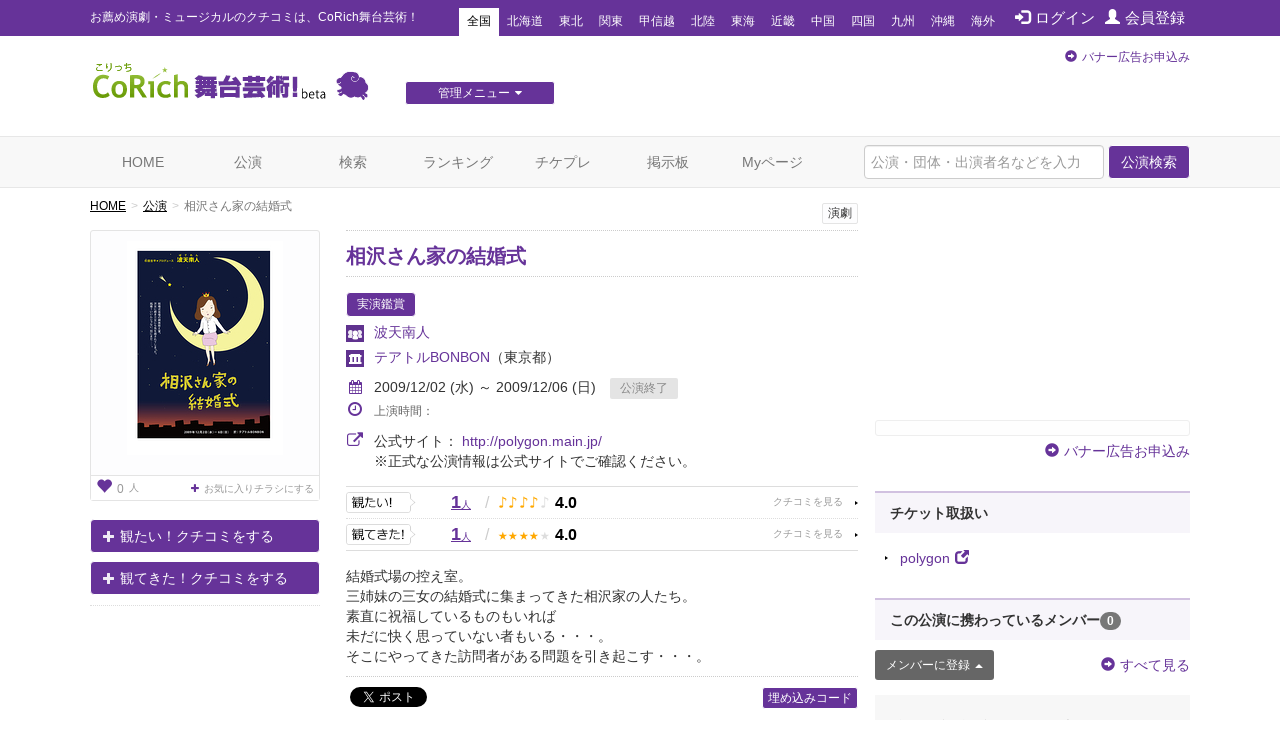

--- FILE ---
content_type: text/html; charset=utf-8
request_url: https://www.google.com/recaptcha/api2/aframe
body_size: 268
content:
<!DOCTYPE HTML><html><head><meta http-equiv="content-type" content="text/html; charset=UTF-8"></head><body><script nonce="W-S8QxUkdpcRQcTjdQpqDA">/** Anti-fraud and anti-abuse applications only. See google.com/recaptcha */ try{var clients={'sodar':'https://pagead2.googlesyndication.com/pagead/sodar?'};window.addEventListener("message",function(a){try{if(a.source===window.parent){var b=JSON.parse(a.data);var c=clients[b['id']];if(c){var d=document.createElement('img');d.src=c+b['params']+'&rc='+(localStorage.getItem("rc::a")?sessionStorage.getItem("rc::b"):"");window.document.body.appendChild(d);sessionStorage.setItem("rc::e",parseInt(sessionStorage.getItem("rc::e")||0)+1);localStorage.setItem("rc::h",'1769062615846');}}}catch(b){}});window.parent.postMessage("_grecaptcha_ready", "*");}catch(b){}</script></body></html>

--- FILE ---
content_type: text/javascript;charset=UTF-8
request_url: https://s-rtb.send.microad.jp/ad?spot=6df4aa8dbbf5de8e409df2976e9e667c&cb=microadCompass.AdRequestor.callback&url=https%3A%2F%2Fstage.corich.jp%2Fstage%2F17592&vo=true&mimes=%5B100%2C300%2C301%2C302%5D&cbt=20d65694fd030e019be45943a2&pa=false&ar=false&ver=%5B%22compass.js.v1.20.1%22%5D
body_size: 160
content:
microadCompass.AdRequestor.callback({"spot":"6df4aa8dbbf5de8e409df2976e9e667c","sequence":"2","impression_id":"8041610186377882215"})

--- FILE ---
content_type: text/javascript;charset=UTF-8
request_url: https://s-rtb.send.microad.jp/ad?spot=a91440aaf1ffb8e92edbad5a6e19321b&cb=microadCompass.AdRequestor.callback&url=https%3A%2F%2Fstage.corich.jp%2Fstage%2F17592&vo=true&mimes=%5B100%2C300%2C301%2C302%5D&cbt=a5375dfa636930019be45943c9&pa=false&ar=false&ver=%5B%22compass.js.v1.20.1%22%5D
body_size: 160
content:
microadCompass.AdRequestor.callback({"spot":"a91440aaf1ffb8e92edbad5a6e19321b","sequence":"2","impression_id":"8042210186377882215"})

--- FILE ---
content_type: text/javascript;charset=UTF-8
request_url: https://s-rtb.send.microad.jp/ad?spot=cf1d963b5ca8a56004feba3cfa304e53&cb=microadCompass.AdRequestor.callback&url=https%3A%2F%2Fstage.corich.jp%2Fstage%2F17592&vo=true&mimes=%5B100%2C300%2C301%2C302%5D&cbt=3534586d13eb8019be459438e&pa=false&ar=false&ver=%5B%22compass.js.v1.20.1%22%5D
body_size: 160
content:
microadCompass.AdRequestor.callback({"spot":"cf1d963b5ca8a56004feba3cfa304e53","sequence":"2","impression_id":"7897410186377882215"})

--- FILE ---
content_type: text/javascript;charset=UTF-8
request_url: https://s-rtb.send.microad.jp/ad?spot=8c3f211eec6c843616fb13eb86c373b2&cb=microadCompass.AdRequestor.callback&url=https%3A%2F%2Fstage.corich.jp%2Fstage%2F17592&vo=true&mimes=%5B100%2C300%2C301%2C302%5D&cbt=dba758b27d5478019be4594362&pa=false&ar=false&ver=%5B%22compass.js.v1.20.1%22%5D
body_size: 160
content:
microadCompass.AdRequestor.callback({"spot":"8c3f211eec6c843616fb13eb86c373b2","sequence":"2","impression_id":"7873210186377882215"})

--- FILE ---
content_type: text/javascript;charset=UTF-8
request_url: https://s-rtb.send.microad.jp/ad?spot=4a44d0e377100bcc4c58c2c730bce9d2&cb=microadCompass.AdRequestor.callback&url=https%3A%2F%2Fstage.corich.jp%2Fstage%2F17592&vo=true&mimes=%5B100%2C300%2C301%2C302%5D&cbt=2d44d3fa105350019be4594378&pa=false&ar=false&ver=%5B%22compass.js.v1.20.1%22%5D
body_size: 160
content:
microadCompass.AdRequestor.callback({"spot":"4a44d0e377100bcc4c58c2c730bce9d2","sequence":"2","impression_id":"8042410186377882215"})

--- FILE ---
content_type: text/javascript;charset=UTF-8
request_url: https://s-rtb.send.microad.jp/ad?spot=2f677c3516dd8f1f7e12696b488d44fe&cb=microadCompass.AdRequestor.callback&url=https%3A%2F%2Fstage.corich.jp%2Fstage%2F17592&vo=true&mimes=%5B100%2C300%2C301%2C302%5D&cbt=562607179257b8019be459438c&pa=false&ar=false&ver=%5B%22compass.js.v1.20.1%22%5D
body_size: 160
content:
microadCompass.AdRequestor.callback({"spot":"2f677c3516dd8f1f7e12696b488d44fe","sequence":"2","impression_id":"8042310186377882215"})

--- FILE ---
content_type: text/javascript;charset=UTF-8
request_url: https://s-rtb.send.microad.jp/ad?spot=62af176cb0a817ddec86c2b4e014c59b&cb=microadCompass.AdRequestor.callback&url=https%3A%2F%2Fstage.corich.jp%2Fstage%2F17592&vo=true&mimes=%5B100%2C300%2C301%2C302%5D&cbt=5107aae2c9d8c0019be4594366&pa=false&ar=false&ver=%5B%22compass.js.v1.20.1%22%5D
body_size: 160
content:
microadCompass.AdRequestor.callback({"spot":"62af176cb0a817ddec86c2b4e014c59b","sequence":"2","impression_id":"7873310186377882215"})

--- FILE ---
content_type: text/javascript;charset=UTF-8
request_url: https://s-rtb.send.microad.jp/ad?spot=a91440aaf1ffb8e92edbad5a6e19321b&cb=microadCompass.AdRequestor.callback&url=https%3A%2F%2Fstage.corich.jp%2Fstage%2F17592&vo=true&mimes=%5B100%2C300%2C301%2C302%5D&cbt=249ed52674b3bc019be45943b5&pa=false&ar=false&ver=%5B%22compass.js.v1.20.1%22%5D
body_size: 160
content:
microadCompass.AdRequestor.callback({"spot":"a91440aaf1ffb8e92edbad5a6e19321b","sequence":"2","impression_id":"8041810186377882215"})

--- FILE ---
content_type: text/javascript;charset=UTF-8
request_url: https://s-rtb.send.microad.jp/ad?spot=2f677c3516dd8f1f7e12696b488d44fe&cb=microadCompass.AdRequestor.callback&url=https%3A%2F%2Fstage.corich.jp%2Fstage%2F17592&vo=true&mimes=%5B100%2C300%2C301%2C302%5D&cbt=139ffde7d43c16019be4594379&pa=false&ar=false&ver=%5B%22compass.js.v1.20.1%22%5D
body_size: 160
content:
microadCompass.AdRequestor.callback({"spot":"2f677c3516dd8f1f7e12696b488d44fe","sequence":"2","impression_id":"7873110186377882215"})

--- FILE ---
content_type: text/javascript;charset=UTF-8
request_url: https://s-rtb.send.microad.jp/ad?spot=e0bdc21891be94bba1414f98d8a31fd8&cb=microadCompass.AdRequestor.callback&url=https%3A%2F%2Fstage.corich.jp%2Fstage%2F17592&vo=true&mimes=%5B100%2C300%2C301%2C302%5D&cbt=cc5ec3a47988c0019be45943b7&pa=false&ar=false&ver=%5B%22compass.js.v1.20.1%22%5D
body_size: 160
content:
microadCompass.AdRequestor.callback({"spot":"e0bdc21891be94bba1414f98d8a31fd8","sequence":"2","impression_id":"8042010186377882215"})

--- FILE ---
content_type: text/javascript;charset=UTF-8
request_url: https://s-rtb.send.microad.jp/ad?spot=4a44d0e377100bcc4c58c2c730bce9d2&cb=microadCompass.AdRequestor.callback&url=https%3A%2F%2Fstage.corich.jp%2Fstage%2F17592&vo=true&mimes=%5B100%2C300%2C301%2C302%5D&cbt=5c7333c8aa2688019be4594367&pa=false&ar=false&ver=%5B%22compass.js.v1.20.1%22%5D
body_size: 160
content:
microadCompass.AdRequestor.callback({"spot":"4a44d0e377100bcc4c58c2c730bce9d2","sequence":"2","impression_id":"7873010186377882215"})

--- FILE ---
content_type: text/javascript;charset=UTF-8
request_url: https://s-rtb.send.microad.jp/ad?spot=e0bdc21891be94bba1414f98d8a31fd8&cb=microadCompass.AdRequestor.callback&url=https%3A%2F%2Fstage.corich.jp%2Fstage%2F17592&vo=true&mimes=%5B100%2C300%2C301%2C302%5D&cbt=1282fe3bb90d98019be45943b3&pa=false&ar=false&ver=%5B%22compass.js.v1.20.1%22%5D
body_size: 160
content:
microadCompass.AdRequestor.callback({"spot":"e0bdc21891be94bba1414f98d8a31fd8","sequence":"2","impression_id":"8042510186377882215"})

--- FILE ---
content_type: text/javascript;charset=UTF-8
request_url: https://s-rtb.send.microad.jp/ad?spot=cf1d963b5ca8a56004feba3cfa304e53&cb=microadCompass.AdRequestor.callback&url=https%3A%2F%2Fstage.corich.jp%2Fstage%2F17592&vo=true&mimes=%5B100%2C300%2C301%2C302%5D&cbt=a8341388379be0019be45943a1&pa=false&ar=false&ver=%5B%22compass.js.v1.20.1%22%5D
body_size: 159
content:
microadCompass.AdRequestor.callback({"spot":"cf1d963b5ca8a56004feba3cfa304e53","sequence":"2","impression_id":"8042110186377882215"})

--- FILE ---
content_type: text/javascript;charset=UTF-8
request_url: https://s-rtb.send.microad.jp/ad?spot=8c3f211eec6c843616fb13eb86c373b2&cb=microadCompass.AdRequestor.callback&url=https%3A%2F%2Fstage.corich.jp%2Fstage%2F17592&vo=true&mimes=%5B100%2C300%2C301%2C302%5D&cbt=8c347a4e6d00a0019be4594364&pa=false&ar=false&ver=%5B%22compass.js.v1.20.1%22%5D
body_size: 160
content:
microadCompass.AdRequestor.callback({"spot":"8c3f211eec6c843616fb13eb86c373b2","sequence":"2","impression_id":"7897610186377882215"})

--- FILE ---
content_type: text/javascript;charset=UTF-8
request_url: https://s-rtb.send.microad.jp/ad?spot=62af176cb0a817ddec86c2b4e014c59b&cb=microadCompass.AdRequestor.callback&url=https%3A%2F%2Fstage.corich.jp%2Fstage%2F17592&vo=true&mimes=%5B100%2C300%2C301%2C302%5D&cbt=6660971bce5740019be4594377&pa=false&ar=false&ver=%5B%22compass.js.v1.20.1%22%5D
body_size: 160
content:
microadCompass.AdRequestor.callback({"spot":"62af176cb0a817ddec86c2b4e014c59b","sequence":"2","impression_id":"7873510186377882215"})

--- FILE ---
content_type: text/javascript;charset=UTF-8
request_url: https://s-rtb.send.microad.jp/ad?spot=f413c5ac32774f749673c55ed7d771a1&cb=microadCompass.AdRequestor.callback&url=https%3A%2F%2Fstage.corich.jp%2Fstage%2F17592&vo=true&mimes=%5B100%2C300%2C301%2C302%5D&cbt=c368b1f62d9620019be459438d&pa=false&ar=false&ver=%5B%22compass.js.v1.20.1%22%5D
body_size: 160
content:
microadCompass.AdRequestor.callback({"spot":"f413c5ac32774f749673c55ed7d771a1","sequence":"2","impression_id":"8041910186377882215"})

--- FILE ---
content_type: text/javascript;charset=UTF-8
request_url: https://s-rtb.send.microad.jp/ad?spot=6df4aa8dbbf5de8e409df2976e9e667c&cb=microadCompass.AdRequestor.callback&url=https%3A%2F%2Fstage.corich.jp%2Fstage%2F17592&vo=true&mimes=%5B100%2C300%2C301%2C302%5D&cbt=5c31d40dea73f4019be459439f&pa=false&ar=false&ver=%5B%22compass.js.v1.20.1%22%5D
body_size: 160
content:
microadCompass.AdRequestor.callback({"spot":"6df4aa8dbbf5de8e409df2976e9e667c","sequence":"2","impression_id":"8041710186377882215"})

--- FILE ---
content_type: text/javascript;charset=UTF-8
request_url: https://s-rtb.send.microad.jp/ad?spot=f413c5ac32774f749673c55ed7d771a1&cb=microadCompass.AdRequestor.callback&url=https%3A%2F%2Fstage.corich.jp%2Fstage%2F17592&vo=true&mimes=%5B100%2C300%2C301%2C302%5D&cbt=6ba58fe8a92778019be459438b&pa=false&ar=false&ver=%5B%22compass.js.v1.20.1%22%5D
body_size: 161
content:
microadCompass.AdRequestor.callback({"spot":"f413c5ac32774f749673c55ed7d771a1","sequence":"2","impression_id":"7872910186377882215"})